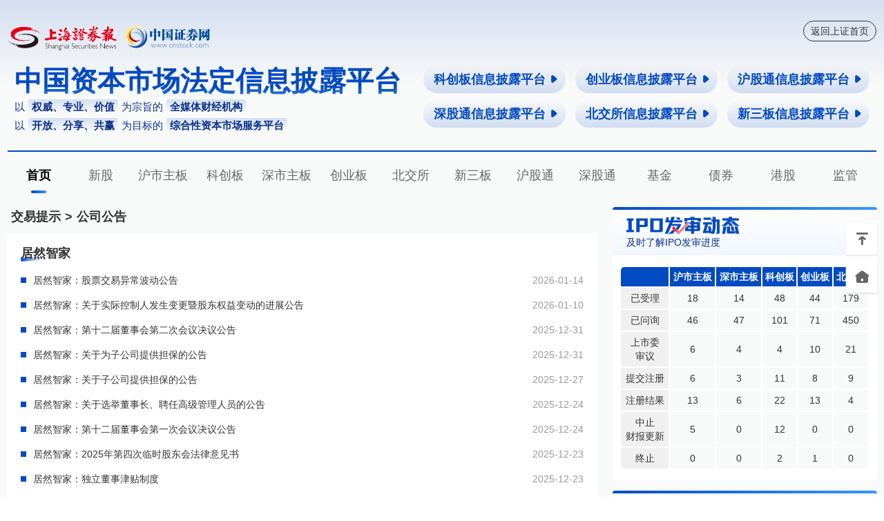

--- FILE ---
content_type: text/html;charset=UTF-8
request_url: https://xinpi.cnstock.com/p/jyts_gg?stockcode=000785
body_size: 40629
content:
<!DOCTYPE HTML>
<html>
    <head>
        <meta name="viewport" content="width=device-width,initial-scale=1.0,maximum-scale=1.0,user-scalable=no" />
        <meta name="apple-mobile-web-app-capable" content="yes" />
        <meta name="apple-mobile-web-app-status-bar-style" content="black" />
        <meta name="apple-touch-fullscreen" content="yes"/>
        <meta name="format-detection" content="email=no" />
        <meta name="wap-font-scale"  content="no" />
        <meta name="viewport" content="user-scalable=no, width=device-width" />
        <meta content="telephone=no" name="format-detection" />
        <meta http-equiv="Content-Type" content="text/html; charset=utf-8" />
        <title>中国资本市场法定信息披露平台 | 上海证券报·中国证券网</title>
        <meta name="description" content="以权威、专业、价值为宗旨的全媒体财经机构 以开放、分享、共赢为目标的综合性资本市场服务平台" />
        <meta name="keywords" content="科创板,上市公司,新股,公告,要闻,上证快讯,路演,中国证券网,中国资本市场法定信息披露平台" />
        <link rel="shortcut icon" href="https://static.cnstock.com/img/lib/favicon.ico" >
        <link href="/assets/css/ax.min.css" rel="stylesheet" type="text/css" >
        <link href="/assets/css/ax-response.css" rel="stylesheet" type="text/css" >
        <link href="/assets/css/website.css" rel="stylesheet" type="text/css" >
        <script src="/assets/js/jquery-2.2.0.min.js" type="text/javascript" charset="utf-8"></script>
    </head>
    <body>
        <div class="head-wrap">
            <div class="head-inner">
                <div class="toplogo-area ax-row ax-split">
                    <div class="ax-col ax-col-16">
                        <div class="logo">
                            <img src="/assets/images/logo_284x4.png" alt="">
                        </div>
                    </div>
                    <div class="ax-col ax-col-8 ax-align-right">
                        <a class="gocnstock" href="https://www.cnstock.com/">返回上证首页</a>
                    </div>
                </div>
                <div class="site-info ax-row ax-split">
                    <div class="ax-col ax-col-11">
                        <h1>中国资本市场法定信息披露平台</h1>
                        <p class="info">以<span>权威、专业、价值</span>为宗旨的<span>全媒体财经机构</span></p>
                        <p class="info">以<span>开放、分享、共赢</span>为目标的<span>综合性资本市场服务平台</span></p>
                    </div>
                    <div class="ax-col ax-col-13 platform-list ax-align-right">
                        <a href="/p/kcb">科创板信息披露平台<span class="ax-iconfont ax-icon-triangle-right-f"></span></a>
                        <a href="/p/cyb">创业板信息披露平台<span class="ax-iconfont ax-icon-triangle-right-f"></span></a>
                        <a href="/p/hgt">沪股通信息披露平台<span class="ax-iconfont ax-icon-triangle-right-f"></span></a>
                        <a href="/p/sgt">深股通信息披露平台<span class="ax-iconfont ax-icon-triangle-right-f"></span></a>
                        <a href="/p/bjs">北交所信息披露平台<span class="ax-iconfont ax-icon-triangle-right-f"></span></a>
                        <a href="/p/xsb">新三板信息披露平台<span class="ax-iconfont ax-icon-triangle-right-f"></span></a>
                    </div>
                </div>
                <div class="nav-wrap">
                    <div class="on">
                        <a href="/p">首页</a>
                    </div>
                    <div>
                        <a href="/p/xg">新股</a>
                    </div>
                    <div>
                        <a href="/p/hszb">沪市主板</a>
                    </div>
                    <div>
                        <a href="/p/kcb">科创板</a>
                    </div>
                    <div>
                        <a href="/p/sszb">深市主板</a>
                    </div>
                    <div>
                        <a href="/p/cyb">创业板</a>
                    </div>
                    <div>
                        <a href="/p/bjs">北交所</a>
                    </div>
                    <div>
                        <a href="/p/xsb">新三板</a>
                    </div>
                    <div>
                        <a href="/p/hgt">沪股通</a>
                    </div>
                    <div>
                        <a href="/p/sgt">深股通</a>
                    </div>
                    <div>
                        <a href="/p/fund">基金</a>
                    </div>
                    <div>
                        <a href="/p/bond">债券</a>
                    </div>
                    <div>
                        <a href="/p/ganggu">港股</a>
                    </div>
                    <div>
                        <a href="/p/jianguan">监管</a>
                    </div>
                </div>
            </div>
        </div>

        <div class="container ax-row ax-split">
            <div class="ax-col ax-col-16">
                <div class="company-subnav">
                    <a href="/p/jyts">交易提示</a>><a href="">公司公告</a>
                </div>
                <div class="list-block">
                    <div class="hd ax-row ax-split">
                        <div class="ax-col ax-col-20">
                            <h4>居然智家</h4>
                        </div>
                    </div>
                    <div class="list-bd">
                        <ul class="notice-list" id="J-tableBody">

                        </ul>
                    </div>
                </div>
                <div class="ax-pagination ax-align-right" id="J-tablePagination">

                </div>
            </div>
            <span class="ax-gutter-xl"></span>

            <div class="ax-col ax-col-7">
                <div class="side-block" style="display: none">
                    <div class="hd">
                        <i></i>
                        <div class="lk-h4">
                            <h4><img src="/assets/images/rlk-1.png" alt=""></h4>
                            <p class="s">近距离了解公司投资价值</p>
                        </div>
                        <a href="" class="more">></a>
                    </div>
                    <div class="bd roadshow-list-wrap">
                        <ul class="roadshow-list">
                            <li>
                                <div class="ax-row ax-split">
                                    <div class="ax-col ax-col-9 l-img">
                                        <a href=""><img src="https://temp.im/200x140" alt=""></a>
                                    </div>
                                    <span class="ax-gutter"></span>
                                    <div class="ax-col ax-col-15">
                                        <h2><a href="">南方航空2023年三季度业绩说明会</a></h2>
                                        <div class="des"><span class="notice"><i></i>预告</span><span class="time">2023-10-09 16:00</span></div>
                                    </div>
                                </div>
                            </li>
                            <li>
                                <div class="ax-row ax-split">
                                    <div class="ax-col ax-col-9 l-img">
                                        <a href=""><img src="https://temp.im/200x140" alt=""></a>
                                    </div>
                                    <span class="ax-gutter"></span>
                                    <div class="ax-col ax-col-15">
                                        <h2><a href="">南方航空2023年半年度业绩说明会</a></h2>
                                        <div class="des"><span class="playing"><i class="ax-iconfont ax-icon-align-left"></i>进行中</span><span class="time">2023-09-09 16:00</span></div>
                                    </div>
                                </div>
                            </li>
                            <li>
                                <div class="ax-row ax-split">
                                    <div class="ax-col ax-col-9 l-img">
                                        <a href=""><img src="https://temp.im/200x140" alt=""></a>
                                    </div>
                                    <span class="ax-gutter"></span>
                                    <div class="ax-col ax-col-15">
                                        <h2><a href="">南方航空2023年一季度业绩说明会</a></h2>
                                        <div class="des"><span class="playback"><i></i>回放</span><span class="time">2023-03-09 16:00</span></div>
                                    </div>
                                </div>
                            </li>
                        </ul>
                        <ul class="roadshow-list" id="J-roadShowList" style="display: none;">
                            <li>
                                <div class="ax-row ax-split">
                                    <div class="ax-col ax-col-9 l-img">
                                        <a href=""><img src="https://temp.im/200x140" alt=""></a>
                                    </div>
                                    <span class="ax-gutter"></span>
                                    <div class="ax-col ax-col-15">
                                        <h2><a href="">南方航空2023年三季度业绩说明会</a></h2>
                                        <div class="des"><span class="notice"><i></i>预告</span><span class="time">2023-10-09 16:00</span></div>
                                    </div>
                                </div>
                            </li>
                            <li>
                                <div class="ax-row ax-split">
                                    <div class="ax-col ax-col-9 l-img">
                                        <a href=""><img src="https://temp.im/200x140" alt=""></a>
                                    </div>
                                    <span class="ax-gutter"></span>
                                    <div class="ax-col ax-col-15">
                                        <h2><a href="">南方航空2023年一季度业绩说明会</a></h2>
                                        <div class="des"><span class="playback"><i></i>回放</span><span class="time">2023-03-09 16:00</span></div>
                                    </div>
                                </div>
                            </li>
                            <li>
                                <div class="ax-row ax-split">
                                    <div class="ax-col ax-col-9 l-img">
                                        <a href=""><img src="https://temp.im/200x140" alt=""></a>
                                    </div>
                                    <span class="ax-gutter"></span>
                                    <div class="ax-col ax-col-15">
                                        <h2><a href="">南方航空2023年一季度业绩说明会</a></h2>
                                        <div class="des"><span class="playback"><i></i>回放</span><span class="time">2023-03-09 16:00</span></div>
                                    </div>
                                </div>
                            </li>
                        </ul>
                        <div class="arrow-wrap" id="J-roadShowArrow">
                            <span class="ax-iconfont ax-icon-down"></span>
                        </div>
                    </div>
                </div>
                <div class="side-block">
                    <div class="hd">
                        <i></i>
                        <div class="lk-h4">
                            <h4><img src="/assets/images/rlk-2.png" alt=""></h4>
                            <p class="s">及时了解IPO发审进度</p>
                        </div>
                        <a href="/p/xg_fsdt" class="more">></a>
                    </div>
                    <div class="bd">
                        <table class="ipo-table">
                            <thead>
                                <tr>
                                    <th></th>
                                    <th>沪市主板</th>
                                    <th>深市主板</th>
                                    <th>科创板</th>
                                    <th>创业板</th>
                                    <th>北交所</th>
                                </tr>
                            </thead>
                            <tbody>
                                <tr>
                                    <td>已受理</td>
                                    <td>18</td>
                                    <td>14</td>
                                    <td>48</td>
                                    <td>44</td>
                                    <td>179</td>
                                </tr>
                                <tr>
                                    <td>已问询</td>
                                    <td>46</td>
                                    <td>47</td>
                                    <td>101</td>
                                    <td>71</td>
                                    <td>450</td>
                                </tr>
                                <tr>
                                    <td>上市委<br />审议</td>
                                    <td>6</td>
                                    <td>4</td>
                                    <td>4</td>
                                    <td>10</td>
                                    <td>21</td>
                                </tr>
                                <tr>
                                    <td>提交注册</td>
                                    <td>6</td>
                                    <td>3</td>
                                    <td>11</td>
                                    <td>8</td>
                                    <td>9</td>
                                </tr>
                                <tr>
                                    <td>注册结果</td>
                                    <td>13</td>
                                    <td>6</td>
                                    <td>22</td>
                                    <td>13</td>
                                    <td>4</td>
                                </tr>
                                <tr>
                                    <td>中止<br />财报更新</td>
                                    <td>5</td>
                                    <td>0</td>
                                    <td>12</td>
                                    <td>0</td>
                                    <td>0</td>
                                </tr>
                                <tr>
                                    <td>终止</td>
                                    <td>0</td>
                                    <td>0</td>
                                    <td>2</td>
                                    <td>1</td>
                                    <td>0</td>
                                </tr>
                            </tbody>
                        </table>
                    </div>
                </div>
                <div class="side-block">
                    <div class="hd">
                        <i></i>
                        <div class="lk-h4">
                            <h5><img src="/assets/images/rlk-3.png" alt=""></h5>
                        </div>
                        <a href="/p/jyts" class="more">></a>
                    </div>
                    <div class="bd">
                        <ul class="trade-tip">
                            <li>
                                <div class="date-wrap"><i></i><span>2026-01-22 周四</span></div>
                                <div class="tip-wrap">
                                    <p class="t">股东大会股权登记日</p>
                                    <p class="gp">
                                        
                                            <a href="/p/jyts_gg?stockcode=300109">新开源</a>
                                            ·
                                        
                                            <a href="/p/jyts_gg?stockcode=002793">罗欣药业</a>
                                            ·
                                        
                                            <a href="/p/jyts_gg?stockcode=002431">棕榈股份</a>
                                            ·
                                        
                                            <a href="/p/jyts_gg?stockcode=002214">*ST大立</a>
                                            ·
                                        
                                            <a href="/p/jyts_gg?stockcode=002313">日海智能</a>
                                            ·
                                        
                                            <a href="/p/jyts_gg?stockcode=002360">同德化工</a>
                                            ·
                                        
                                            <a href="/p/jyts_gg?stockcode=000906">浙商中拓</a>
                                            ·
                                        
                                            <a href="/p/jyts_gg?stockcode=000952">广济药业</a>
                                            ·
                                        
                                            <a href="/p/jyts_gg?stockcode=000016">深康佳A</a>
                                            ·
                                        
                                            <a href="/p/jyts_gg?stockcode=603880">南卫股份</a>
                                            ·
                                        
                                            <a href="/p/jyts_gg?stockcode=603062">麦加芯彩</a>
                                            
                                        
                                    </p>
                                </div>
                                <div class="tip-wrap">
                                    <p class="t">股东大会会议召开日</p>
                                    <p class="gp">
                                        
                                            <a href="/p/jyts_gg?stockcode=300076">GQY视讯</a>
                                            ·
                                        
                                            <a href="/p/jyts_gg?stockcode=002822">*ST中装</a>
                                            ·
                                        
                                            <a href="/p/jyts_gg?stockcode=002401">中远海科</a>
                                            ·
                                        
                                            <a href="/p/jyts_gg?stockcode=002174">游族网络</a>
                                            ·
                                        
                                            <a href="/p/jyts_gg?stockcode=002365">永安药业</a>
                                            ·
                                        
                                            <a href="/p/jyts_gg?stockcode=001283">豪鹏科技</a>
                                            ·
                                        
                                            <a href="/p/jyts_gg?stockcode=002053">云南能投</a>
                                            ·
                                        
                                            <a href="/p/jyts_gg?stockcode=002134">天津普林</a>
                                            ·
                                        
                                            <a href="/p/jyts_gg?stockcode=000731">四川美丰</a>
                                            ·
                                        
                                            <a href="/p/jyts_gg?stockcode=000931">中关村</a>
                                            ·
                                        
                                            <a href="/p/jyts_gg?stockcode=001210">金房能源</a>
                                            
                                        
                                    </p>
                                </div>
                                <div class="tip-wrap">
                                    <p class="t">新股发行公告日</p>
                                    <p class="gp">
                                        
                                            <a href="/p/jyts_gg?stockcode=001220">世盟股份</a>
                                            
                                        
                                    </p>
                                </div>
                                <div class="tip-wrap">
                                    <p class="t">新股发行价格确定公告日</p>
                                    <p class="gp">
                                        
                                            <a href="/p/jyts_gg?stockcode=001220">世盟股份</a>
                                            
                                        
                                    </p>
                                </div>
                            </li>
                        </ul>
                    </div>
                </div>
                <div class="ad-wrap">
                    <a href="https://mp.weixin.qq.com/s/HjDvEiY7IQbpDE6TpZM2AQ"><img src="/assets/images/ad-1.png" alt="上证高参"></a>
                </div>
                <div class="side-block" style="display: none">
                    <div class="hd">
                        <i></i>
                        <div class="lk-h4">
                            <h4><img src="/assets/images/rlk-4.png" alt=""></h4>
                            <p class="s">精选资本市场重要公告</p>
                        </div>
                        <a href="" class="more">></a>
                    </div>
                    <div class="bd">
                        <ul class="ai-announce-list">
                            <li>
                                <div class="ax-row ax-split">
                                    <div class="ax-col ax-col-2">
                                        <i></i>
                                    </div>
                                    <div class="ax-col ax-col-3">
                                        <span class="time">10:56</span>
                                    </div>
                                    <div class="ax-col ax-col-20">
                                        <h3><a href="">新华时评：稳住工业“压舱石”夯实高质量发展根基</a></h3>
                                    </div>
                                </div>
                            </li>
                            <li>
                                <div class="ax-row ax-split">
                                    <div class="ax-col ax-col-2">
                                        <i></i>
                                    </div>
                                    <div class="ax-col ax-col-3">
                                        <span class="time">10:56</span>
                                    </div>
                                    <div class="ax-col ax-col-20">
                                        <h3><a href="">新华时评：稳住工业“压舱石”夯实高质量发展根基</a></h3>
                                    </div>
                                </div>
                            </li>
                            <li>
                                <div class="ax-row ax-split">
                                    <div class="ax-col ax-col-2">
                                        <i></i>
                                    </div>
                                    <div class="ax-col ax-col-3">
                                        <span class="time">10:56</span>
                                    </div>
                                    <div class="ax-col ax-col-20">
                                        <h3><a href="">新华时评：稳住工业“压舱石”夯实高质量发展根基</a></h3>
                                    </div>
                                </div>
                            </li>
                        </ul>
                    </div>
                </div>
                <div class="side-block" style="display: none">
                    <div class="hd">
                        <i></i>
                        <div class="lk-h4">
                            <h4><img src="/assets/images/rlk-5.png" alt=""></h4>
                            <p class="s">更清晰呈现公司财务数据</p>
                        </div>
                        <a href="" class="more">></a>
                    </div>
                    <div class="bd">
                        <ul class="kshcb-list ax-grid ax-grid-3 ax-space-md">
                            <li class="h5">
                                <a href="">
                                    <span>金石资源</span><span>603505</span>
                                </a>
                            </li>
                            <li class="video">
                                <a href="">
                                    <span>金石资源</span><span>603505</span>
                                </a>
                            </li>
                            <li class="h5">
                                <a href="">
                                    <span>金石资源</span><span>603505</span>
                                </a>
                            </li>
                            <li class="video">
                                <a href="">
                                    <span>金石资源</span><span>603505</span>
                                </a>
                            </li>
                            <li class="h5">
                                <a href="">
                                    <span>金石资源</span><span>603505</span>
                                </a>
                            </li>
                            <li class="video">
                                <a href="">
                                    <span>金石资源</span><span>603505</span>
                                </a>
                            </li>
                        </ul>
                    </div>
                </div>
                <div class="side-block" style="display: none">
                    <div class="hd">
                        <i></i>
                        <div class="lk-h4">
                            <h4><img src="/assets/images/rlk-6.png" alt=""></h4>
                            <p class="s">及时了解市场舆情</p>
                        </div>
                        <a href="" class="more">></a>
                    </div>
                    <div class="bd">
                        <ul class="date-list">
                            <li>
                                <div class="date-wrap"><i></i><span>2023-10-09</span></div>
                                <div class="title"><a href="">通宇通讯：广东通宇通讯股份有限公司会通讯股份有限公司会通讯股（2023年10月）</a></div>
                            </li>
                            <li>
                                <div class="date-wrap"><i></i><span>2023-10-09</span></div>
                                <div class="title"><a href="">通宇通讯：广东通宇通讯股份有限公司会通讯股份有限公司会通讯股（2023年10月）</a></div>
                            </li>
                            <li>
                                <div class="date-wrap"><i></i><span>2023-10-09</span></div>
                                <div class="title"><a href="">通宇通讯：广东通宇通讯股份有限公司会通讯股份有限公司会通讯股（2023年10月）</a></div>
                            </li>
                            <li>
                                <div class="date-wrap"><i></i><span>2023-10-09</span></div>
                                <div class="title"><a href="">通宇通讯：广东通宇通讯股份有限公司会通讯股份有限公司会通讯股（2023年10月）</a></div>
                            </li>
                            <li>
                                <div class="date-wrap"><i></i><span>2023-10-09</span></div>
                                <div class="title"><a href="">通宇通讯：广东通宇通讯股份有限公司会通讯股份有限公司会通讯股（2023年10月）</a></div>
                            </li>
                        </ul>
                    </div>
                </div>
                <div class="side-block">
                    <div class="hd">
                        <i></i>
                        <div class="lk-h4">
                            <h5><img src="/assets/images/rlk-7.png" alt=""></h5>
                        </div>
                        <div class="lk-date">
                            <p class="year">2026</p>
                            <p class="monthDay">01.21</p>
                        </div>
                    </div>
                    <div class="bd">
                        <div class="market-data ax-tab" axTab>
                            <ul class="ax-tab-header">
                                <li>沪市</li>
                                <li>深市</li>
                            </ul>
                            <ul class="ax-tab-body">
                                <li>
                                    <div class="ax-row ax-split">
                                        <div class="ax-col ax-col-6">
                                            <div class="data-block">
                                                <p class="num">2304</p>
                                                <p class="txt">上市公司数</p>
                                            </div>
                                        </div>
                                        <div class="ax-col ax-col-6">
                                            <div class="data-block">
                                                <p class="num">2342</p>
                                                <p class="txt">上市证券数</p>
                                            </div>
                                        </div>
                                    </div>
                                    <div class="ax-row ax-split">
                                        <div class="ax-col ax-col-6">
                                            <div class="data-block">
                                                <p class="num">672842.50</p>
                                                <p class="txt">股票总市值(亿元)</p>
                                            </div>
                                        </div>
                                        <div class="ax-col ax-col-6">
                                            <div class="data-block">
                                                <p class="num">631743.99</p>
                                                <p class="txt">股票流通市值(亿元)</p>
                                            </div>
                                        </div>
                                    </div>
                                    <div class="ax-row ax-split">
                                        <div class="ax-col ax-col-6">
                                            <div class="data-block">
                                                <p class="num">11812.69</p>
                                                <p class="txt">股票成交金额(亿元)</p>
                                            </div>
                                        </div>
                                        <div class="ax-col ax-col-6">

                                        </div>
                                    </div>
                                </li>
                                <li>
                                    <div class="ax-row ax-split">
                                        <div class="ax-col ax-col-6">
                                            <div class="data-block">
                                                <p class="num">2887</p>
                                                <p class="txt">上市公司数</p>
                                            </div>
                                        </div>
                                        <div class="ax-col ax-col-6">
                                            <div class="data-block">
                                                <p class="num">2921</p>
                                                <p class="txt">上市证券数</p>
                                            </div>
                                        </div>
                                    </div>
                                    <div class="ax-row ax-split">
                                        <div class="ax-col ax-col-6">
                                            <div class="data-block">
                                                <p class="num">464505.62</p>
                                                <p class="txt">股票总市值(亿元)</p>
                                            </div>
                                        </div>
                                        <div class="ax-col ax-col-6">
                                            <div class="data-block">
                                                <p class="num">398497.25</p>
                                                <p class="txt">股票流通市值(亿元)</p>
                                            </div>
                                        </div>
                                    </div>
                                    <div class="ax-row ax-split">
                                        <div class="ax-col ax-col-6">
                                            <div class="data-block">
                                                <p class="num">14211.88</p>
                                                <p class="txt">股票成交金额(亿元)</p>
                                            </div>
                                        </div>
                                        <div class="ax-col ax-col-6">

                                        </div>
                                    </div>
                                </li>
                            </ul>
                        </div>
                    </div>
                </div>
                <div class="side-block">
                    <div class="bd">
                        <div class="site-info">
                            <h4>网站信息</h4>
                            <div class="ax-row ax-split footer-link">
                                <div class="ax-col ax-col-6">
                                    <a href="">网站简介</a>
                                </div>
                                <div class="ax-col ax-col-6">
                                    <a href="">商务合作</a>
                                </div>
                                <div class="ax-col ax-col-6">
                                    <a href="">版权声明</a>
                                </div>
                                <div class="ax-col ax-col-6">
                                    <a href="">隐私协议</a>
                                </div>
                            </div>
                            <div class="contact-info">
                                本网站提供之资料或信息，仅供投资者参考，不构成投资建议。<br /><br />

                                联系电话：021-38967777 转新媒体部 <br />
                                地址：上海浦东新区陆家嘴金融城东园路18号<br />
                                邮编：200120<br />
                                E-MAIL:webmaster@cnstock.com <br />
                                投诉举报：021-38967777<br /><br />

                                沪ICP备17054524号-2 沪公网安备<br />
                                31011502Q05973号 互联网新闻信息服务许可证：10120190013<br />
                                ©上海证券报社有限公司版权所有<br />
                            </div>
                        </div>
                    </div>
                </div>
            </div>
        </div>

        <!-- 最右侧区域、或者说 底部 区域 -->
        <div class="side-button">
    <div>
        <span class="ax-iconfont ax-icon-totop" onclick="$('html').animate({ scrollTop: 0 }, 'slow');"></span>
    </div>
    <div>
        <a href="/p" class="ax-iconfont ax-icon-home-f"></a>
    </div>
</div>

        <script type="text/javascript" src="https://www.cnstock.com/js/css_newday.js"></script>

        <script src="/assets/js/ax.min.js" type="text/javascript" charset="utf-8"></script>
        <script type='text/javascript'>
            function getFormattedDate() {
            var today = new Date();
            var year = today.getFullYear();
            var month = String(today.getMonth() + 1).padStart(2, '0');
            var day = String(today.getDate()).padStart(2, '0');
            var formattedDate = year + '-' + month + '-' + day;
            return formattedDate;
            }

            var todayDate = getFormattedDate();

            document.addEventListener("DOMContentLoaded", function () {
                new axDate('#J-dateStart',{
                    minDate: '2010-1-1',
                    format: 'YYYY-MM-DD',
                    maxDate: todayDate,
                });
                new axDate('#J-dateEnd',{
                    minDate: '2010-1-1',
                    format: 'YYYY-MM-DD',
                    maxDate: todayDate,
                });

            });

            let tpl = `
                <li>
                    <div class="ax-row ax-split">
                        <div class="ax-col ax-col-20"><i></i><a href="<# this.showUrl #>"><# this.title #></a></div>
                        <div class="ax-col ax-col-2 ax-align-right date"><# this.ggdate #></div>
                    </div>
                </li>
            `;

            //表格分页
            var pageSize = 20;
            var stockCode = "000785";
            let tableList = new axPagination('#J-tablePagination', {
                count: pageSize,
                current: 1,
                ajaxType: 'post',
                dataExtend:{'column':'', 'stockcode':stockCode},
                data:"/api/page",
                async:"sql",
                listDom:'#J-tableBody',
                template:tpl
            });

        </script>

        <script src="/assets/js/search.js" type="text/javascript" charset="utf-8"></script>

    </body>
</html>


--- FILE ---
content_type: text/css
request_url: https://xinpi.cnstock.com/assets/css/website.css
body_size: 28157
content:
body{background-color:#f8f9f9}.head-wrap{width:100%;background:#d4dff1;background:linear-gradient(0deg, #f8f9f9 60%, #d4dff1 100%)}.head-wrap .head-inner{width:1258px;margin:0 auto}.head-wrap .toplogo-area{height:80px;padding-top:30px;margin-bottom:5px}.head-wrap .toplogo-area .logo{height:50px}.head-wrap .toplogo-area .logo img{height:50px;width:auto}.head-wrap .toplogo-area .gocnstock{border:1px solid #333333;border-radius:20px;padding:0 10px}.head-wrap .toplogo-area .gocnstock:hover{color:#000}.head-wrap .site-info .platform-list a{padding:0 10px 0 15px;margin-left:10px;margin-bottom:10px;background:#fff;color:#024ac2;font-size:18px;line-height:40px;border-radius:20px;font-weight:bold;background:linear-gradient(180deg, rgba(255,255,255,0) 0%, #d0dcf0 100%)}.head-wrap .site-info .platform-list a span{margin-left:5px}.head-wrap .site-info h1{font-size:40px;font-weight:bold;background-image:linear-gradient(180deg, #024ac2 70%, #2c7bd2 100%);-webkit-background-clip:text;-webkit-text-fill-color:transparent;margin-bottom:5px}.head-wrap .site-info .info{color:#0b318f;font-size:15px;padding:0;margin:0;line-height:22px;margin-bottom:5px}.head-wrap .site-info .info span{display:inline-block;background:#d3dff0;background:linear-gradient(180deg, #d3dff0 0%, #f7f8f9 80%);border-radius:3px;margin:0 5px;padding:0 5px;font-weight:bold}.head-wrap .nav-wrap{border-top:2px solid #024ac2;padding:20px 0;display:flex}.head-wrap .nav-wrap>div{flex:1;text-align:center;font-size:18px;height:40px}.head-wrap .nav-wrap>div a{color:#666666}.head-wrap .nav-wrap .on a{font-weight:bold;color:#000;background:url(../images/nav-b.png) no-repeat center bottom;background-size:60% 10%;display:inline-block;height:40px}.container{width:1260px;margin:0 auto}.search-area{background-color:#fff;padding:20px 25px;margin-bottom:15px}.search-area .line1{margin-bottom:10px}.search-area .line1 input[type="text"]{border:1px solid #333333;border-radius:30px;padding:20px}.search-area .line1 .ax-form-con,.search-area .line1 .ax-form-input{width:100%}.search-area .line1 .ax-select{border:1px solid #333333;border-radius:30px;padding:6px}.search-area .line1>div{position:relative}.search-area .line2 .ax-form-con,.search-area .line2 .ax-form-input{width:100%}.search-area .line2 input[type="text"]{border:1px solid #333333;border-radius:30px;padding:20px;background:url(../images/date-icon.png) no-repeat 92% center;background-size:8%}.search-area .line2>div{position:relative}.search-area .btn-search{border-radius:30px;padding:0 26px;background:#0752c8;background:linear-gradient(114deg, #0752c8 0%, #2f93fb 100%)}.search-area .btn-search::after{border:0}.list-block{margin:0 0 15px 0;padding:15px 20px;border-radius:5px;background-color:#fff;*zoom:1}.list-block:after{display:table;content:'';clear:both}.list-block .hd{margin-bottom:5px}.list-block .hd h4{font-size:18px;height:30px;background:url(../images/lk-bgline.png) no-repeat left 80%}.list-block .hd .more{border:1px solid #000;border-radius:20px;line-height:30px;padding:0 15px;color:#000}.list-block .hd .announce-type a{display:inline-block;margin:0 5px;padding:2px 10px;border-radius:15px}.list-block .hd .announce-type a.active{background-color:#e5ebfb;color:#2050a2}.list-block .hd .announce-type .type-more{position:relative;display:inline-block;margin:0 5px;padding:2px 10px;border-radius:15px;cursor:pointer;font-size:13px}.list-block .hd .announce-type .type-more div{position:absolute;padding:5px;top:30px;left:-50px;width:100px;border-top:2px solid #3c62a0;text-align:center;background-color:#fff;z-index:10}.list-block .hd .announce-type .type-more div a{margin:5px 0}.list-block .hd .announce-type .type-more div a:hover{background-color:#054bc4;color:#fff}.list-block .hd .announce-type .type-more:hover{background-color:#e5ebfb;color:#2050a2}.list-block .bd{width:100%;overflow:hidden}.notice-list li{line-height:36px;color:#333333}.notice-list li i{display:inline-block;width:8px;height:8px;background-color:#024ac2;margin-top:14px}.notice-list li a{color:#333333;line-height:36px;margin-left:10px;font-size:14px;display:inline-block;width:97%;white-space:nowrap;overflow:hidden;text-overflow:ellipsis}.notice-list li a:hover{color:#024ac2;text-decoration:underline}.notice-list li .date{color:#999999}.date-list{width:100%}.date-list li{padding-bottom:15px;background:url(../images/list-line.png) repeat-y 3px top}.date-list li .date-wrap{height:14px}.date-list li .date-wrap i{display:inline-block;width:8px;height:8px;background-color:#024ac2}.date-list li .date-wrap span{line-height:10px;font-size:14px;color:#999999;margin-left:10px}.date-list li .title{width:100%;margin-top:2px}.date-list li .title a{color:#333;width:100%;display:inline-block;white-space:nowrap;overflow:hidden;text-overflow:ellipsis;text-indent:18px;font-size:14px}.date-list li:last-child{padding-bottom:5px}.side-block{background-color:#fff;border-radius:5px;margin-bottom:15px}.side-block .hd{background:#f1f6ff;background:linear-gradient(0deg, #f1f6ff 0%, #fff 100%);height:70px;position:relative;*zoom:1}.side-block .hd:after{display:table;content:'';clear:both}.side-block .hd>i{height:4px;display:block;width:100%;background:#034bc3;background:linear-gradient(114deg, #034bc3 0%, #3398ff 100%);border-radius:5px 5px 0 0;vertical-align:top;overflow:hidden}.side-block .hd .lk-h4{float:left;width:70%;padding:8px 0 0 20px}.side-block .hd .lk-h4 h4{height:25px}.side-block .hd .lk-h4 h4 img{height:25px;width:auto}.side-block .hd .lk-h4 h5{width:80px;padding-top:8px}.side-block .hd .lk-h4 h5 img{height:28px;width:auto}.side-block .hd .lk-h4 .s{color:#0b318f;margin:0;padding:0}.side-block .hd .lk-date{float:right;width:20%;padding-right:10px}.side-block .hd .lk-date .year{text-align:right;font-size:12px;color:#0b318f;margin:0;padding:0;height:20px;line-height:36px;font-weight:bold}.side-block .hd .lk-date .monthDay{text-align:right;font-size:20px;color:#0b318f;padding:0;margin:0;line-height:30px}.side-block .hd .more{display:inline-block;width:10%;float:right;text-align:center;color:#024ac2;line-height:60px;height:70px;font-size:20px}.side-block .bd{padding:15px 10px}.roadshow-list-wrap{position:relative}.roadshow-list-wrap .roadshow-list li{margin-bottom:10px}.roadshow-list-wrap .roadshow-list li .l-img img{width:100%}.roadshow-list-wrap .roadshow-list li h2{font-size:15px;line-height:24px}.roadshow-list-wrap .roadshow-list li .time{color:#999999;line-height:24px;font-size:12px;margin-left:5px}.roadshow-list-wrap .roadshow-list li .notice{background-color:#bec9eb;display:inline-block;height:24px;color:#024ac2;padding:0 7px 0 6px;line-height:24px;border-radius:3px;font-size:12px}.roadshow-list-wrap .roadshow-list li .notice i{display:inline-block;width:6px;height:6px;background-color:#024ac2;border:1px solid #fff;border-radius:10px;margin-top:8px;margin-right:6px}.roadshow-list-wrap .roadshow-list li .playing{background-color:#f599a0;color:#fff;font-size:12px;padding:0 7px 0 6px;line-height:24px;border-radius:3px}.roadshow-list-wrap .roadshow-list li .playing i{color:#e50012;transform:rotate(270deg);margin-right:3px;font-weight:bold}.roadshow-list-wrap .roadshow-list li .playback{background-color:#999999;display:inline-block;height:24px;color:#fff;padding:0 7px 0 6px;line-height:24px;border-radius:3px;font-size:12px}.roadshow-list-wrap .roadshow-list li .playback i{display:inline-block;width:6px;height:6px;background-color:#f0f0f0;border:1px solid #fff;border-radius:10px;margin-top:8px;margin-right:6px}.roadshow-list-wrap .arrow-wrap{text-align:center;position:absolute;width:95%;bottom:0;height:50px;background:#fff;background:linear-gradient(180deg, rgba(255,255,255,0.1) 0%, #fff 60%, #fff 100%)}.roadshow-list-wrap .arrow-wrap span{display:inline-block;cursor:pointer;line-height:60px}.ipo-table{width:100%;border-radius:10px}.ipo-table th,.ipo-table td{text-align:center}.ipo-table thead{background-color:#024ac2}.ipo-table thead th{color:#fff}.ipo-table thead th:first-child{border-top-left-radius:5px}.ipo-table thead th:last-child{border-top-right-radius:5px}.ipo-table tbody tr{background-color:#f8f9f9}.ipo-table tbody tr td:first-child{background-color:#f0f0f0;width:20%;line-height:20px;padding:5px 0}.ipo-table tbody tr:last-child td:first-child{border-bottom-left-radius:5px}.ipo-table tbody tr:last-child td:last-child{border-bottom-right-radius:5px}.trade-tip{width:100%}.trade-tip li{padding-bottom:15px;background:url(../images/list-line.png) repeat-y 3px top}.trade-tip li .date-wrap{height:14px}.trade-tip li .date-wrap i{display:inline-block;width:8px;height:8px;background-color:#024ac2}.trade-tip li .date-wrap span{line-height:10px;font-size:14px;color:#999999;margin-left:10px;color:#024ac2;font-weight:bold}.trade-tip li .tip-wrap{width:90%;margin-top:2px;padding-left:18px}.trade-tip li .tip-wrap .t{font-weight:bold;padding-bottom:6px}.trade-tip li .tip-wrap .gp{margin:0;padding:0;line-height:18px}.trade-tip li .tip-wrap .gp a{margin-right:5px;line-height:18px;margin-left:5px}.trade-tip li:last-child{padding-bottom:5px}.ad-wrap{margin-bottom:15px}.ad-wrap img{width:100%}.ai-announce-list{width:100%}.ai-announce-list li{padding-bottom:15px;background:url(../images/list-line.png) repeat-y 10px top}.ai-announce-list li i{display:inline-block;width:10px;height:10px;border:1px solid #024ac2;background-color:#fff;margin-left:5px}.ai-announce-list li .time{color:#999999;font-size:12px;line-height:12px}.ai-announce-list li h3{font-size:14px;font-weight:normal;line-height:20px;margin-top:-3px;color:#333333}.ai-announce-list li h3 a{color:#333333}.ai-announce-list li:last-child{padding-bottom:0}.kshcb-list li{padding:.5rem 0 0 8%}.kshcb-list li a{display:inline-block;width:92%;height:6.3rem}.kshcb-list li span{width:100%;overflow:hidden;height:3rem;white-space:nowrap;display:inline-block;line-height:3rem;font-size:2rem;color:#024ac2;font-weight:bold}.kshcb-list .h5{background:url(../images/ksh_h5.png) no-repeat left top;background-size:100% auto}.kshcb-list .video{background:url(../images/ksh_video.png) no-repeat left top;background-size:100% auto}.market-data .ax-tab-header{*zoom:1}.market-data .ax-tab-header:after{display:table;content:'';clear:both}.market-data .ax-tab-header li{border:1px solid #f0f0f0;float:left;color:#9c9c9c;border-radius:20px;padding:2px 20px;margin-right:10px;cursor:pointer}.market-data .ax-tab-header li[active]{background-color:#0d5cd0;color:#Fff;background:#054fc6;background:linear-gradient(130deg, #054fc6 0%, #3094fb 100%)}.market-data .ax-tab-body{padding:20px 10px}.market-data .ax-tab-body li .data-block{margin-bottom:15px}.market-data .ax-tab-body li .data-block .num{color:#024ac2;font-size:30px;padding:0;margin:0}.market-data .ax-tab-body li .data-block .txt{color:#333333;font-size:18px;padding:0;margin:0;font-weight:bold}.site-info{padding:10px 10px 20px 10px}.site-info h4{font-size:14px}.site-info .footer-link a{text-decoration:underline;font-weight:bold}.site-info .contact-info{margin-top:20px;line-height:22px}.table-list-bd{padding-top:10px}.table-list-bd .company-table{width:100%;font-size:12px;border-top:1px solid #f3f3f3;border-left:1px solid #f3f3f3}.table-list-bd .company-table thead{background-color:#e5ebf7}.table-list-bd .company-table thead tr th{color:#000;padding:10px 5px;text-align:center}.table-list-bd .company-table thead tr th:nth-child(1),.table-list-bd .company-table thead tr th:nth-child(2){width:10%}.table-list-bd .company-table thead tr th:nth-child(3){width:60%}.table-list-bd .company-table thead tr th:nth-child(4){width:10%}.table-list-bd .company-table tbody tr{background-color:#fff}.table-list-bd .company-table tbody tr td{border-right:1px solid #f3f3f3;border-bottom:1px solid #f3f3f3;text-align:center;padding:10px 5px}.table-list-bd .company-table tbody tr td:nth-child(3){text-align:left}.table-list-bd .company-table tbody tr td:nth-child(3) a{display:inline-block;width:100%;white-space:nowrap;overflow:hidden;text-overflow:ellipsis;font-weight:bold}.table-list-bd .company-table tbody tr td:nth-child(3) a:hover{text-decoration:underline}.table-list-bd .company-table tbody tr td:nth-child(3) .icon-pdf{padding-left:20px;width:95%;background:url(../images/pdf-icon.png) no-repeat left top;background-size:auto 100%}.table-list-bd .company-table tbody tr td:nth-child(4){color:#9f9f9f}.table-list-bd .company-table tbody tr:nth-child(even){background-color:#f9f9f9}.table-list-bd .company-table tbody tr:hover{background-color:#ffefce}.table-list-bd .fund-table{width:100%;font-size:12px;border-top:1px solid #f3f3f3;border-left:1px solid #f3f3f3}.table-list-bd .fund-table thead{background-color:#e5ebf7}.table-list-bd .fund-table thead tr th{color:#000;padding:10px 5px;text-align:center}.table-list-bd .fund-table thead tr th:nth-child(1){width:80%}.table-list-bd .fund-table thead tr th:nth-child(2){width:20%}.table-list-bd .fund-table tbody tr{background-color:#fff}.table-list-bd .fund-table tbody tr td{border-right:1px solid #f3f3f3;border-bottom:1px solid #f3f3f3;text-align:center;padding:10px 5px}.table-list-bd .fund-table tbody tr td:nth-child(1){text-align:left}.table-list-bd .fund-table tbody tr td:nth-child(1) a{display:inline-block;width:100%;white-space:nowrap;overflow:hidden;text-overflow:ellipsis;font-weight:bold}.table-list-bd .fund-table tbody tr td:nth-child(1) a:hover{text-decoration:underline}.table-list-bd .fund-table tbody tr td:nth-child(1) .icon-pdf{padding-left:20px;width:95%;background:url(../images/pdf-icon.jpg) no-repeat left top;background-size:auto 100%}.table-list-bd .fund-table tbody tr td:nth-child(2){color:#9f9f9f}.table-list-bd .fund-table tbody tr:nth-child(even){background-color:#f9f9f9}.table-list-bd .fund-table tbody tr:hover{background-color:#ffefce}.companyName-list{border-top:1px solid #dcdcdc;border-left:1px solid #dcdcdc;display:flex;flex-wrap:wrap}.companyName-list li{flex:0 0 calc(20% - 1px);height:40px;line-height:40px;border-bottom:1px solid #dcdcdc;border-right:1px solid #dcdcdc}.companyName-list li a{width:100%;display:inline-block;text-align:center;height:40px}.companyName-list li:nth-child(even){background-color:#f8f9f9}.companyName-list li:hover{background-color:#ffefce}.companyName-list li:hover a{text-decoration:underline}.company-subnav{font-size:18px;font-weight:bold;margin-bottom:10px}.company-subnav a{margin:0 6px}.stocktable-bd .table-col1{margin-bottom:20px}.stocktable-bd .table-col1 tr:nth-child(1){background-color:#ccdbf3}.stocktable-bd .table-col1 tr:nth-child(1) td{text-align:center;color:#0b318f;font-weight:bold}.stocktable-bd .table-col1 tr:not(:first-child) td{width:100%}.stocktable-bd .table-col2{margin-bottom:20px}.stocktable-bd .table-col2 tr:nth-child(even){background-color:#f8f9f9}.stocktable-bd .table-col2 tr:nth-child(1){background-color:#ccdbf3}.stocktable-bd .table-col2 tr:nth-child(1) td{text-align:center;color:#0b318f;font-weight:bold}.stocktable-bd .table-col2 tr:nth-child(2){background-color:#e5ecf8}.stocktable-bd .table-col2 tr:nth-child(2) td{text-align:center;font-weight:bold}.stocktable-bd .table-col2 tr td a{color:#024ac2}.stocktable-bd .table-col2 tr td a:hover{text-decoration:underline}.stocktable-bd .table-col2-1{margin-bottom:20px}.stocktable-bd .table-col2-1 tr:nth-child(1){background-color:#ccdbf3}.stocktable-bd .table-col2-1 tr:nth-child(1) td{text-align:center;color:#0b318f;font-weight:bold}.stocktable-bd .table-col2-1 tr:not(:first-child) td:nth-child(1),.stocktable-bd .table-col2-1 tr:not(:first-child) td:nth-child(3){background-color:#f8f9f9}.stocktable-bd .table-col2-1 tr:not(:first-child) td:first-child{width:20%}.stocktable-bd .table-col3{margin-bottom:20px}.stocktable-bd .table-col3 tr:nth-child(1){background-color:#ccdbf3}.stocktable-bd .table-col3 tr:nth-child(1) td{text-align:center;color:#0b318f;font-weight:bold}.stocktable-bd .table-col3 tr:not(:first-child) td:nth-child(1){width:10%;text-align:center}.stocktable-bd .table-col3 tr:not(:first-child) td:nth-child(2){width:60%;text-align:center}.stocktable-bd .table-col3 tr:not(:first-child) td:nth-child(3){width:30%;text-align:right}.stocktable-bd .table-col3 tr:nth-child(2){background-color:#e5ecf8}.stocktable-bd .table-col3 tr:nth-child(2) td{text-align:center;color:#000;font-weight:bold}.stocktable-bd .table-col3 tr:nth-child(2) td:nth-child(3){text-align:center}.stocktable-bd .table-col3 tr:nth-child(even){background-color:#f8f9f9}.stocktable-bd .table-col3 tr:nth-last-child(-n+3){background-color:#f8f9f9}.stocktable-bd .table-col3 tr:nth-last-child(-n+3) td:first-child{text-align:left}.stocktable-bd .table-col3 tr:nth-last-child(-n+3) td:last-child{text-align:right}.stocktable-bd .table-col4{margin-bottom:20px}.stocktable-bd .table-col4 tr:nth-child(1){background-color:#ccdbf3}.stocktable-bd .table-col4 tr:nth-child(1) td{text-align:center;color:#0b318f;font-weight:bold}.stocktable-bd .table-col4 tr:not(:first-child) td:nth-child(1),.stocktable-bd .table-col4 tr:not(:first-child) td:nth-child(3){background-color:#f8f9f9}.stocktable-bd .table-col4 tr:not(:first-child) td{width:25%}.stocktable-bd .table-col5 tr:nth-child(1){background-color:#ccdbf3}.stocktable-bd .table-col5 tr:nth-child(1) td{text-align:center;color:#0b318f;font-weight:bold}.stocktable-bd .table-col5 tr:nth-child(2){background-color:#e5ecf8}.stocktable-bd .table-col5 tr:nth-child(2) td{text-align:center;color:#000;font-weight:bold}.stocktable-bd .table-col5 tr:not(:first-child):not(:nth-child(2)){text-align:center}.stocktable-bd .table-col5 tr:not(:first-child):not(:nth-child(2)) td:nth-last-child(-n+2){text-align:right}.stocktable-bd .table-col5 tr:not(:first-child):not(:nth-child(2)):nth-child(even){background-color:#f8f9f9}.stocktable-bd .auto-table{margin-bottom:20px}.stocktable-bd .auto-table caption{border:1px solid #ebebeb;border-bottom:0;line-height:36px;background-color:#f8f9f9;text-align:left;padding-left:10px}.stocktable-bd .auto-table td{text-align:center}.stocktable-bd .auto-table td a{color:#094fc4}.stocktable-bd .auto-table td a:hover{text-decoration:underline}.ipo-dynamic{background:#d9e4f6;background:linear-gradient(180deg, #d9e4f6 0%, #fff 60%);border-radius:10px;margin-bottom:20px;box-shadow:1px 3px 3px #ededed;padding:20px}.ipo-dynamic h2{font-size:24px;color:#000}.ipo-dynamic h2 .city{font-size:16px;line-height:42px;margin-left:10px}.ipo-dynamic h2 .date{font-size:16px;line-height:42px;margin-left:5px}.ipo-dynamic .process-wrap .lhd{padding-top:40px}.ipo-dynamic .process-wrap .lhd span{font-size:16px;line-height:40px;border-right:1px solid #f0f0f0;display:inline-block;padding:10px 20px 10px 0;color:#0b318f}.ipo-dynamic .process-wrap .process{padding-top:10px;position:relative}.ipo-dynamic .process-wrap .process .top{height:40px}.ipo-dynamic .process-wrap .process .top h4{width:80px;text-align:center;font-size:14px;color:#333333;font-weight:bold;line-height:20px;height:20px}.ipo-dynamic .process-wrap .process .top p{width:80px;text-align:center;padding:0;margin:0;font-size:12px;line-height:20px;color:#9d9d9d;height:20px}.ipo-dynamic .process-wrap .process>div:nth-child(4) h4{width:84px}.ipo-dynamic .process-wrap .process .btm{padding-left:50px;display:none}.ipo-dynamic .process-wrap .process .btm h4{width:100%;text-align:center;font-size:14px;color:#333333;font-weight:bold;line-height:20px}.ipo-dynamic .process-wrap .process .btm p{width:100%;text-align:center;padding:0;margin:0;font-size:12px;line-height:20px;color:#9d9d9d}.ipo-dynamic .process-wrap .process .line{height:35px;margin-left:30px;width:100%}.ipo-dynamic .process-wrap .process .process-ready .line{background:url(../images/grey-dot-line.png) no-repeat left center}.ipo-dynamic .process-wrap .process .process-ready .top p{display:none}.ipo-dynamic .process-wrap .process .process-success .line{background:url(../images/blue-dot-line.png) no-repeat left center}.ipo-dynamic .process-wrap .process .process-stop .line{background:url(../images/bluered-dot-line.png) no-repeat left center}.ipo-dynamic .process-wrap .process .process-stop .btm{display:block}.ipo-dynamic .process-wrap .process>div:last-child .line{width:12px}.ipostatus-table{width:100%;font-size:12px;border-top:1px solid #f3f3f3;border-left:1px solid #f3f3f3}.ipostatus-table thead{background-color:#e5ebf7}.ipostatus-table thead tr th{color:#000;padding:10px 5px;text-align:center;font-weight:bold}.ipostatus-table thead tr th:nth-child(1){width:5%}.ipostatus-table thead tr th:nth-child(2){width:20%}.ipostatus-table tbody tr td{border-right:1px solid #f3f3f3;border-bottom:1px solid #f3f3f3}.ipostatus-table tbody tr td a{color:#044bc2;font-weight:bold}.ipostatus-table tbody tr td a:hover{text-decoration:underline}.ipostatus-table tbody tr td:nth-child(1),.ipostatus-table tbody tr td:nth-child(3),.ipostatus-table tbody tr td:nth-child(4),.ipostatus-table tbody tr td:nth-child(7),.ipostatus-table tbody tr td:nth-child(8){text-align:center}.ipostatus-tab .type-tab{border-bottom:1px solid #f0f0f0;padding-bottom:5px;margin-bottom:10px;display:flex}.ipostatus-tab .type-tab div{flex:1;text-align:center;height:40px;font-size:16px}.ipostatus-tab .type-tab div.on{font-weight:bold}.ipostatus-tab .type-tab div.on a{font-weight:bold;color:#000;background:url(../images/nav-b.png) no-repeat center bottom;background-size:60% 10%;display:inline-block;height:40px}.ipostatus-tab .status{padding:0 10px}.ipostatus-tab .status .txt{font-size:14px;line-height:40px}.ipostatus-tab .status p{margin:0;padding:0;display:inline-block;padding:5px 10px;border-radius:20px;font-weight:bold;cursor:pointer}.ipostatus-tab .status p span{color:#e30114;margin:0 2px}.ipostatus-tab .status p.active{color:#024ac2;background-color:#e5ecf8}.xxyg-wrap{margin-bottom:15px}.xxyg-wrap .tit{color:#0b318f;line-height:22px;padding:10px 5px;text-align:center;border-radius:5px;background-color:#e5ecf8;font-weight:bold}.xxyg-wrap .xxyg-block{background:#dae4f6;background:linear-gradient(177deg, #dae4f6 0%, #feffff 100%);border-radius:5px;padding:10px 15px;height:44px}.xxyg-wrap .xxyg-block .now{display:inline-block;float:left;background-color:#024ac2;color:#fff;width:20px;text-align:center;line-height:20px;height:42px;margin-right:5px;font-size:12px;border-radius:5px}.xxyg-wrap .xxyg-block div{height:44px;width:100%}.xxyg-wrap .xxyg-block div p{margin:0;padding:0;line-height:18px;font-size:12px;text-align:center;font-weight:bold}.xxyg-wrap .xxyg-block div p .week{background-color:#d4e0f4;border-radius:5px;padding:1px 2px}.xxyg-wrap .xxyg-block div p .year{line-height:20px;margin-left:5px}.xxyg-wrap .xxyg-block div p span{color:#0b318f}.xxyg-wrap .xxyg-block div .day{font-size:21px;font-weight:bold;line-height:26px;letter-spacing:1px}.xxyg-wrap .xxyg-block div .day a{color:#0b318f}.xxyg-wrap .active{border:1px solid #6e97dc;padding:9px 15px}.side-button{width:45px;height:100px;position:fixed;right:10px;top:45%}.side-button span,.side-button a{margin-bottom:10px;width:45px;height:45px;font-size:20px;display:inline-block;background-color:#fff;box-shadow:0 2px 2px #e6e7e7;line-height:45px;text-align:center;cursor:pointer;font-weight:bold;color:#666666}.side-button span:hover,.side-button a:hover{color:#000}.newstock-table{position:relative;height:870px;width:100%}.newstock-table i{display:inline-block;width:20px;height:100%;position:absolute;right:0;top:0;z-index:10;background:#fff;background:linear-gradient(90deg, rgba(255,255,255,0) 0%, #fff 100%)}.newstock-table .nt-table-wrap{position:relative;overflow-x:auto;overflow-y:hidden}.newstock-table .nt-table-wrap::-webkit-scrollbar{width:0}.newstock-table .nt-table-wrap::-webkit-scrollbar-track{background-color:transparent}.newstock-table .nt-table-wrap::-webkit-scrollbar-thumb{background-color:#c0c0c0;border-radius:0}.newstock-table .nt-table-wrap .table-inner{width:160%}.newstock-table .nt-table-wrap .table-inner table thead tr{background-color:#e5ecf8}.newstock-table .nt-table-wrap .table-inner table thead tr th{text-align:center;font-weight:bold}.newstock-table .nt-table-wrap .table-inner table tbody tr td{text-align:center}.newstock-table .nt-table-wrap .table-inner table tbody tr td a{color:#044bc2}.newstock-table .nt-table-wrap .table-inner table tbody tr td a:hover{text-decoration:underline}.newstock-table .nt-table-wrap .table-inner table tbody tr td:nth-child(3),.newstock-table .nt-table-wrap .table-inner table tbody tr td:nth-child(5),.newstock-table .nt-table-wrap .table-inner table tbody tr td:nth-child(6){text-align:right}.newstock-table .nt-table-wrap .table-inner table tbody tr td:nth-child(4),.newstock-table .nt-table-wrap .table-inner table tbody tr td:nth-child(8),.newstock-table .nt-table-wrap .table-inner table tbody tr td:nth-child(9){color:#e60a1b}.newstock-table .nt-table-wrap .table-inner .xgss-table tbody td:nth-child(4),.newstock-table .nt-table-wrap .table-inner .xgss-table tbody td:nth-child(8),.newstock-table .nt-table-wrap .table-inner .xgss-table tbody td:nth-child(9){color:#000}.newstock-table .nt-table-wrap .table-inner .xgss-table tbody td:nth-child(3){font-weight:bold}.newstock-table .nt-table-wrap .table-inner .xgss-table tbody td span.red{color:#e50012}.newstock-table .nt-table-wrap .table-inner .xgss-table tbody td span.green{color:#30d158}.xggh-table thead tr{background-color:#e5ecf8}.xggh-table thead tr th{text-align:center;font-weight:bold}.xggh-table tbody tr td{text-align:center}.xggh-table tbody tr td:nth-child(2),.xggh-table tbody tr td:nth-child(3){color:#e60b1c}.xggh-table tbody tr:nth-child(even){background-color:#f8f9f9}.stock-cleander{display:flex}.stock-cleander .cleander-wrap{margin-right:10px;flex:1;width:100%;background:#d9e4f6;background:linear-gradient(180deg, rgba(217,228,246,0.8) 0%, rgba(255,255,255,0.5) 20%);border-radius:5px;box-shadow:0 5px 5px #f4f4f4;padding:10px 8px}.stock-cleander .cleander-wrap:last-child{margin-right:0}.stock-cleander .cleander-wrap .sc-hd{margin-bottom:15px}.stock-cleander .cleander-wrap .sc-hd .today{display:inline-block;float:left;background-color:#024ac2;border-radius:2px;font-size:12px;width:14px;text-align:center;line-height:20px;height:40px;overflow:hidden;color:#fff}.stock-cleander .cleander-wrap .sc-hd .day-time{display:inline-block;float:left;margin-left:2px}.stock-cleander .cleander-wrap .sc-hd .day-time .s{color:#0b318f;line-height:18px;font-size:12px;padding:0;margin:0}.stock-cleander .cleander-wrap .sc-hd .day-time .s span{background-color:#cfddf3;color:#0b318f;border-radius:3px;font-size:12px;padding:0 1px;margin-right:1px}.stock-cleander .cleander-wrap .sc-hd .day-time .b{padding:0;margin:0;font-size:16px;color:#0b318f;font-weight:bold;font-size:20px;line-height:26px;height:22px}.stock-cleander .cleander-wrap .sc-hd .sg{font-size:12px;text-align:right;padding:0;margin:0;line-height:20px;font-weight:600}.stock-cleander .cleander-wrap .sc-hd .sg span{color:#e61c2d}.stock-cleander .cleander-wrap .sc-hd .ss{font-size:12px;line-height:20px;text-align:right;padding:0;margin:0;font-weight:600}.stock-cleander .cleander-wrap .sc-hd .ss span{color:#e61c2d}.stock-cleander .sc-table .ax-table{border:0}.stock-cleander .sc-table .ax-table tbody tr{border:0;padding:0}.stock-cleander .sc-table .ax-table tbody tr td{padding:5px 0;line-height:20px;font-size:12px}.stock-cleander .sc-table .ax-table tbody tr td span{color:#0b318f}.stock-cleander .sc-table .ax-table tbody tr td:first-child{width:40px;vertical-align:top}.stock-cleander .sc-table .ax-table tbody tr td a{text-decoration:underline;margin-left:3px;display:inline-block}.stock-cleander .sc-table .ax-table tbody tr td a:nth-child(odd){margin-left:0}.stock-cleander .sc-table .ax-table tbody tr td a:hover{color:#024ac2;font-weight:600}.autocomplate-wrap{margin-top:2px;position:absolute;width:92%;background-color:#fff;z-index:20;border:1px solid #c7c7c7;border-radius:5px;padding:5px 4%;display:none}.autocomplate-wrap ul li{display:flex;border-bottom:1px solid #dcdcdc;cursor:pointer}.autocomplate-wrap ul li>div{width:33.3%;text-align:center;line-height:32px;font-size:12px}.autocomplate-wrap ul li:nth-child(even){background-color:#fbfbfb}.autocomplate-wrap ul li:hover{background-color:#ffefce}.autocomplate-wrap ul li:last-child{border-bottom:0}

--- FILE ---
content_type: text/javascript
request_url: https://xinpi.cnstock.com/assets/js/search.js
body_size: 3470
content:
// 引入jQuery库


/*-------Search Function Start-------*/
function getFormattedDate() {
    var today = new Date();
    var year = today.getFullYear();
    var month = String(today.getMonth() + 1).padStart(2, '0');
    var day = String(today.getDate()).padStart(2, '0');
    var formattedDate = year + '-' + month + '-' + day;
    return formattedDate;
}

var todayDate = getFormattedDate();

new axDate('#J-dateStart',{
    minDate: '2010-1-1',
    format: 'YYYY-MM-DD',
    maxDate: todayDate,
});
new axDate('#J-dateEnd',{
    minDate: '2010-1-1',
    format: 'YYYY-MM-DD',
    maxDate: todayDate,
});
let marketType = new axSelect('#J-marketTypeInput',{
    language:{inputPlaceholder:'市场类型'}
});
let noticeType = new axSelect('#J-noticeTypeInput',{
    language:{inputPlaceholder:'公告类型'}
})

function autoComplete(e){
    var txt = $(e).val();
    var autoCompleteDom = $('#J-autoCompleteDom');
    let html = '';
    if(txt.length > 0) {
        $.ajax({
            url: 'https://companydata.cnstock.com/companyAPI/getCompanyInfocode.do',
            type: 'POST',
            data : { q: txt, limit:6 },
            dataType: 'jsonp',
            success:function(data){
                if(data.rst.length > 0){
                    autoCompleteDom.find('ul').empty();
                    html = data.rst.map(item => `
                                    <li data-code="${item[1]}">
                                        <div>${item[2]}</div>
                                        <div>${item[3]}</div>
                                        <div>${item[1]}</div>
                                    </li>
`).join('');
                    autoCompleteDom.find('ul').html(html);
                    autoCompleteDom.find('ul>li').each(function(){
                        $(this).on('click',function(){
                            $(e).val($(this).data('code'));
                        })
                    });
                    autoCompleteDom.css('display','block');
                }
            },
        })
    }else {
        autoCompleteDom.css('display','none');
        autoCompleteDom.find('ul').empty();
    }
}
function closeAutoComplete(){
    var autoCompleteDom = $('#J-autoCompleteDom');
    setTimeout(function(){
        autoCompleteDom.css('display','none');
        autoCompleteDom.find('ul').empty();
    },1000);
}
function reset(){
    $('#J-stockInput').val('');
    $('#J-keyInput').val('');
    marketType.clear();
    noticeType.clear();
    $('#J-dateStart').val('');
    $('#J-dateEnd').val('');
}
function goSearch(){
    let code = $('#J-stockInput').val();
    let key = $('#J-keyInput').val();
    let market = marketType.value;
    let notice = noticeType.value;
    let start = $('#J-dateStart').val();
    let end = $('#J-dateEnd').val();
    window.location.href = "/p/search?code=" + code + "&key=" + key + "&market=" + market + "&notice=" + notice + "&start=" + start + "&end="+ end;
    // if(code.length > 0){
    //     window.location.href = "/p/search?code=" + code + "&key=" + key + "&market=" + market + "&notice=" + notice + "&start=" + start + "&end="+ end;
    // }else {
    //     new axMessage({
    //         content: '请输入搜索的股票代码！',
    //         placement:'center-center',
    //     }).show();
    // }
}

/*-------Search Function End-------*/
